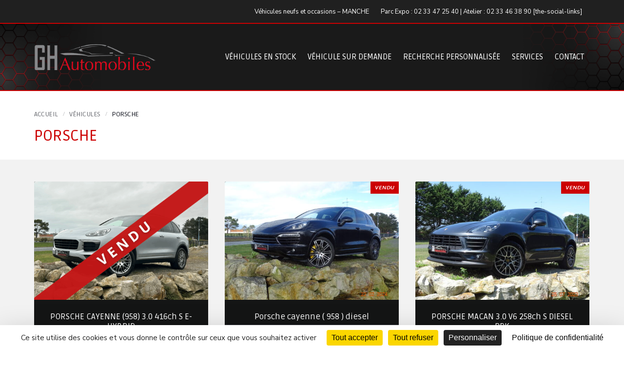

--- FILE ---
content_type: text/html; charset=UTF-8
request_url: https://www.gh-automobiles.com/make/porsche/
body_size: 13754
content:
<!doctype html>
<html lang="fr-FR">
<head>
	<meta charset="UTF-8">
	<meta name="viewport" content="width=device-width, initial-scale=1">
	<link rel="profile" href="https://gmpg.org/xfn/11">
	<link rel="pingback" href="https://www.gh-automobiles.com/xmlrpc.php" />
	<meta name='robots' content='index, follow, max-image-preview:large, max-snippet:-1, max-video-preview:-1' />
	<style>img:is([sizes="auto" i], [sizes^="auto," i]) { contain-intrinsic-size: 3000px 1500px }</style>
	<!--cloudflare-no-transform--><script type="text/javascript" src="https://tarteaucitron.io/load.js?domain=www.gh-automobiles.com&uuid=18db3a53e6ff4325ab24a90e09625d8b04b89eb0"></script>
	<!-- This site is optimized with the Yoast SEO plugin v25.4 - https://yoast.com/wordpress/plugins/seo/ -->
	<title>Archives des Porsche - GH Automobiles</title>
	<link rel="canonical" href="https://www.gh-automobiles.com/make/porsche/" />
	<meta property="og:locale" content="fr_FR" />
	<meta property="og:type" content="article" />
	<meta property="og:title" content="Archives des Porsche - GH Automobiles" />
	<meta property="og:url" content="https://www.gh-automobiles.com/make/porsche/" />
	<meta property="og:site_name" content="GH Automobiles" />
	<meta name="twitter:card" content="summary_large_image" />
	<script type="application/ld+json" class="yoast-schema-graph">{"@context":"https://schema.org","@graph":[{"@type":"CollectionPage","@id":"https://www.gh-automobiles.com/make/porsche/","url":"https://www.gh-automobiles.com/make/porsche/","name":"Archives des Porsche - GH Automobiles","isPartOf":{"@id":"https://www.gh-automobiles.com/#website"},"primaryImageOfPage":{"@id":"https://www.gh-automobiles.com/make/porsche/#primaryimage"},"image":{"@id":"https://www.gh-automobiles.com/make/porsche/#primaryimage"},"thumbnailUrl":"https://www.gh-automobiles.com/wp-content/uploads/2025/12/VENDU-8.png","breadcrumb":{"@id":"https://www.gh-automobiles.com/make/porsche/#breadcrumb"},"inLanguage":"fr-FR"},{"@type":"ImageObject","inLanguage":"fr-FR","@id":"https://www.gh-automobiles.com/make/porsche/#primaryimage","url":"https://www.gh-automobiles.com/wp-content/uploads/2025/12/VENDU-8.png","contentUrl":"https://www.gh-automobiles.com/wp-content/uploads/2025/12/VENDU-8.png","width":640,"height":480},{"@type":"BreadcrumbList","@id":"https://www.gh-automobiles.com/make/porsche/#breadcrumb","itemListElement":[{"@type":"ListItem","position":1,"name":"Accueil","item":"https://www.gh-automobiles.com/"},{"@type":"ListItem","position":2,"name":"Porsche"}]},{"@type":"WebSite","@id":"https://www.gh-automobiles.com/#website","url":"https://www.gh-automobiles.com/","name":"GH Automobiles","description":"Véhicules neufs et occasions","potentialAction":[{"@type":"SearchAction","target":{"@type":"EntryPoint","urlTemplate":"https://www.gh-automobiles.com/?s={search_term_string}"},"query-input":{"@type":"PropertyValueSpecification","valueRequired":true,"valueName":"search_term_string"}}],"inLanguage":"fr-FR"}]}</script>
	<!-- / Yoast SEO plugin. -->


<link rel='dns-prefetch' href='//www.googletagmanager.com' />
<link rel='dns-prefetch' href='//maxcdn.bootstrapcdn.com' />
<link rel='dns-prefetch' href='//fonts.googleapis.com' />
<link rel="alternate" type="application/rss+xml" title="GH Automobiles &raquo; Flux" href="https://www.gh-automobiles.com/feed/" />
<link rel="alternate" type="application/rss+xml" title="GH Automobiles &raquo; Flux des commentaires" href="https://www.gh-automobiles.com/comments/feed/" />
<link rel="alternate" type="application/rss+xml" title="Flux pour GH Automobiles &raquo; Porsche Marque" href="https://www.gh-automobiles.com/make/porsche/feed/" />
<script type="text/javascript">
/* <![CDATA[ */
window._wpemojiSettings = {"baseUrl":"https:\/\/s.w.org\/images\/core\/emoji\/16.0.1\/72x72\/","ext":".png","svgUrl":"https:\/\/s.w.org\/images\/core\/emoji\/16.0.1\/svg\/","svgExt":".svg","source":{"concatemoji":"https:\/\/www.gh-automobiles.com\/wp-includes\/js\/wp-emoji-release.min.js?ver=3f2f3cf0184b9a2d75966a5a779262c6"}};
/*! This file is auto-generated */
!function(s,n){var o,i,e;function c(e){try{var t={supportTests:e,timestamp:(new Date).valueOf()};sessionStorage.setItem(o,JSON.stringify(t))}catch(e){}}function p(e,t,n){e.clearRect(0,0,e.canvas.width,e.canvas.height),e.fillText(t,0,0);var t=new Uint32Array(e.getImageData(0,0,e.canvas.width,e.canvas.height).data),a=(e.clearRect(0,0,e.canvas.width,e.canvas.height),e.fillText(n,0,0),new Uint32Array(e.getImageData(0,0,e.canvas.width,e.canvas.height).data));return t.every(function(e,t){return e===a[t]})}function u(e,t){e.clearRect(0,0,e.canvas.width,e.canvas.height),e.fillText(t,0,0);for(var n=e.getImageData(16,16,1,1),a=0;a<n.data.length;a++)if(0!==n.data[a])return!1;return!0}function f(e,t,n,a){switch(t){case"flag":return n(e,"\ud83c\udff3\ufe0f\u200d\u26a7\ufe0f","\ud83c\udff3\ufe0f\u200b\u26a7\ufe0f")?!1:!n(e,"\ud83c\udde8\ud83c\uddf6","\ud83c\udde8\u200b\ud83c\uddf6")&&!n(e,"\ud83c\udff4\udb40\udc67\udb40\udc62\udb40\udc65\udb40\udc6e\udb40\udc67\udb40\udc7f","\ud83c\udff4\u200b\udb40\udc67\u200b\udb40\udc62\u200b\udb40\udc65\u200b\udb40\udc6e\u200b\udb40\udc67\u200b\udb40\udc7f");case"emoji":return!a(e,"\ud83e\udedf")}return!1}function g(e,t,n,a){var r="undefined"!=typeof WorkerGlobalScope&&self instanceof WorkerGlobalScope?new OffscreenCanvas(300,150):s.createElement("canvas"),o=r.getContext("2d",{willReadFrequently:!0}),i=(o.textBaseline="top",o.font="600 32px Arial",{});return e.forEach(function(e){i[e]=t(o,e,n,a)}),i}function t(e){var t=s.createElement("script");t.src=e,t.defer=!0,s.head.appendChild(t)}"undefined"!=typeof Promise&&(o="wpEmojiSettingsSupports",i=["flag","emoji"],n.supports={everything:!0,everythingExceptFlag:!0},e=new Promise(function(e){s.addEventListener("DOMContentLoaded",e,{once:!0})}),new Promise(function(t){var n=function(){try{var e=JSON.parse(sessionStorage.getItem(o));if("object"==typeof e&&"number"==typeof e.timestamp&&(new Date).valueOf()<e.timestamp+604800&&"object"==typeof e.supportTests)return e.supportTests}catch(e){}return null}();if(!n){if("undefined"!=typeof Worker&&"undefined"!=typeof OffscreenCanvas&&"undefined"!=typeof URL&&URL.createObjectURL&&"undefined"!=typeof Blob)try{var e="postMessage("+g.toString()+"("+[JSON.stringify(i),f.toString(),p.toString(),u.toString()].join(",")+"));",a=new Blob([e],{type:"text/javascript"}),r=new Worker(URL.createObjectURL(a),{name:"wpTestEmojiSupports"});return void(r.onmessage=function(e){c(n=e.data),r.terminate(),t(n)})}catch(e){}c(n=g(i,f,p,u))}t(n)}).then(function(e){for(var t in e)n.supports[t]=e[t],n.supports.everything=n.supports.everything&&n.supports[t],"flag"!==t&&(n.supports.everythingExceptFlag=n.supports.everythingExceptFlag&&n.supports[t]);n.supports.everythingExceptFlag=n.supports.everythingExceptFlag&&!n.supports.flag,n.DOMReady=!1,n.readyCallback=function(){n.DOMReady=!0}}).then(function(){return e}).then(function(){var e;n.supports.everything||(n.readyCallback(),(e=n.source||{}).concatemoji?t(e.concatemoji):e.wpemoji&&e.twemoji&&(t(e.twemoji),t(e.wpemoji)))}))}((window,document),window._wpemojiSettings);
/* ]]> */
</script>
<style id='wp-emoji-styles-inline-css' type='text/css'>

	img.wp-smiley, img.emoji {
		display: inline !important;
		border: none !important;
		box-shadow: none !important;
		height: 1em !important;
		width: 1em !important;
		margin: 0 0.07em !important;
		vertical-align: -0.1em !important;
		background: none !important;
		padding: 0 !important;
	}
</style>
<link rel='stylesheet' id='wp-block-library-css' href='https://www.gh-automobiles.com/wp-includes/css/dist/block-library/style.min.css?ver=3f2f3cf0184b9a2d75966a5a779262c6' type='text/css' media='all' />
<style id='classic-theme-styles-inline-css' type='text/css'>
/*! This file is auto-generated */
.wp-block-button__link{color:#fff;background-color:#32373c;border-radius:9999px;box-shadow:none;text-decoration:none;padding:calc(.667em + 2px) calc(1.333em + 2px);font-size:1.125em}.wp-block-file__button{background:#32373c;color:#fff;text-decoration:none}
</style>
<style id='global-styles-inline-css' type='text/css'>
:root{--wp--preset--aspect-ratio--square: 1;--wp--preset--aspect-ratio--4-3: 4/3;--wp--preset--aspect-ratio--3-4: 3/4;--wp--preset--aspect-ratio--3-2: 3/2;--wp--preset--aspect-ratio--2-3: 2/3;--wp--preset--aspect-ratio--16-9: 16/9;--wp--preset--aspect-ratio--9-16: 9/16;--wp--preset--color--black: #000000;--wp--preset--color--cyan-bluish-gray: #abb8c3;--wp--preset--color--white: #ffffff;--wp--preset--color--pale-pink: #f78da7;--wp--preset--color--vivid-red: #cf2e2e;--wp--preset--color--luminous-vivid-orange: #ff6900;--wp--preset--color--luminous-vivid-amber: #fcb900;--wp--preset--color--light-green-cyan: #7bdcb5;--wp--preset--color--vivid-green-cyan: #00d084;--wp--preset--color--pale-cyan-blue: #8ed1fc;--wp--preset--color--vivid-cyan-blue: #0693e3;--wp--preset--color--vivid-purple: #9b51e0;--wp--preset--gradient--vivid-cyan-blue-to-vivid-purple: linear-gradient(135deg,rgba(6,147,227,1) 0%,rgb(155,81,224) 100%);--wp--preset--gradient--light-green-cyan-to-vivid-green-cyan: linear-gradient(135deg,rgb(122,220,180) 0%,rgb(0,208,130) 100%);--wp--preset--gradient--luminous-vivid-amber-to-luminous-vivid-orange: linear-gradient(135deg,rgba(252,185,0,1) 0%,rgba(255,105,0,1) 100%);--wp--preset--gradient--luminous-vivid-orange-to-vivid-red: linear-gradient(135deg,rgba(255,105,0,1) 0%,rgb(207,46,46) 100%);--wp--preset--gradient--very-light-gray-to-cyan-bluish-gray: linear-gradient(135deg,rgb(238,238,238) 0%,rgb(169,184,195) 100%);--wp--preset--gradient--cool-to-warm-spectrum: linear-gradient(135deg,rgb(74,234,220) 0%,rgb(151,120,209) 20%,rgb(207,42,186) 40%,rgb(238,44,130) 60%,rgb(251,105,98) 80%,rgb(254,248,76) 100%);--wp--preset--gradient--blush-light-purple: linear-gradient(135deg,rgb(255,206,236) 0%,rgb(152,150,240) 100%);--wp--preset--gradient--blush-bordeaux: linear-gradient(135deg,rgb(254,205,165) 0%,rgb(254,45,45) 50%,rgb(107,0,62) 100%);--wp--preset--gradient--luminous-dusk: linear-gradient(135deg,rgb(255,203,112) 0%,rgb(199,81,192) 50%,rgb(65,88,208) 100%);--wp--preset--gradient--pale-ocean: linear-gradient(135deg,rgb(255,245,203) 0%,rgb(182,227,212) 50%,rgb(51,167,181) 100%);--wp--preset--gradient--electric-grass: linear-gradient(135deg,rgb(202,248,128) 0%,rgb(113,206,126) 100%);--wp--preset--gradient--midnight: linear-gradient(135deg,rgb(2,3,129) 0%,rgb(40,116,252) 100%);--wp--preset--font-size--small: 13px;--wp--preset--font-size--medium: 20px;--wp--preset--font-size--large: 36px;--wp--preset--font-size--x-large: 42px;--wp--preset--spacing--20: 0.44rem;--wp--preset--spacing--30: 0.67rem;--wp--preset--spacing--40: 1rem;--wp--preset--spacing--50: 1.5rem;--wp--preset--spacing--60: 2.25rem;--wp--preset--spacing--70: 3.38rem;--wp--preset--spacing--80: 5.06rem;--wp--preset--shadow--natural: 6px 6px 9px rgba(0, 0, 0, 0.2);--wp--preset--shadow--deep: 12px 12px 50px rgba(0, 0, 0, 0.4);--wp--preset--shadow--sharp: 6px 6px 0px rgba(0, 0, 0, 0.2);--wp--preset--shadow--outlined: 6px 6px 0px -3px rgba(255, 255, 255, 1), 6px 6px rgba(0, 0, 0, 1);--wp--preset--shadow--crisp: 6px 6px 0px rgba(0, 0, 0, 1);}:where(.is-layout-flex){gap: 0.5em;}:where(.is-layout-grid){gap: 0.5em;}body .is-layout-flex{display: flex;}.is-layout-flex{flex-wrap: wrap;align-items: center;}.is-layout-flex > :is(*, div){margin: 0;}body .is-layout-grid{display: grid;}.is-layout-grid > :is(*, div){margin: 0;}:where(.wp-block-columns.is-layout-flex){gap: 2em;}:where(.wp-block-columns.is-layout-grid){gap: 2em;}:where(.wp-block-post-template.is-layout-flex){gap: 1.25em;}:where(.wp-block-post-template.is-layout-grid){gap: 1.25em;}.has-black-color{color: var(--wp--preset--color--black) !important;}.has-cyan-bluish-gray-color{color: var(--wp--preset--color--cyan-bluish-gray) !important;}.has-white-color{color: var(--wp--preset--color--white) !important;}.has-pale-pink-color{color: var(--wp--preset--color--pale-pink) !important;}.has-vivid-red-color{color: var(--wp--preset--color--vivid-red) !important;}.has-luminous-vivid-orange-color{color: var(--wp--preset--color--luminous-vivid-orange) !important;}.has-luminous-vivid-amber-color{color: var(--wp--preset--color--luminous-vivid-amber) !important;}.has-light-green-cyan-color{color: var(--wp--preset--color--light-green-cyan) !important;}.has-vivid-green-cyan-color{color: var(--wp--preset--color--vivid-green-cyan) !important;}.has-pale-cyan-blue-color{color: var(--wp--preset--color--pale-cyan-blue) !important;}.has-vivid-cyan-blue-color{color: var(--wp--preset--color--vivid-cyan-blue) !important;}.has-vivid-purple-color{color: var(--wp--preset--color--vivid-purple) !important;}.has-black-background-color{background-color: var(--wp--preset--color--black) !important;}.has-cyan-bluish-gray-background-color{background-color: var(--wp--preset--color--cyan-bluish-gray) !important;}.has-white-background-color{background-color: var(--wp--preset--color--white) !important;}.has-pale-pink-background-color{background-color: var(--wp--preset--color--pale-pink) !important;}.has-vivid-red-background-color{background-color: var(--wp--preset--color--vivid-red) !important;}.has-luminous-vivid-orange-background-color{background-color: var(--wp--preset--color--luminous-vivid-orange) !important;}.has-luminous-vivid-amber-background-color{background-color: var(--wp--preset--color--luminous-vivid-amber) !important;}.has-light-green-cyan-background-color{background-color: var(--wp--preset--color--light-green-cyan) !important;}.has-vivid-green-cyan-background-color{background-color: var(--wp--preset--color--vivid-green-cyan) !important;}.has-pale-cyan-blue-background-color{background-color: var(--wp--preset--color--pale-cyan-blue) !important;}.has-vivid-cyan-blue-background-color{background-color: var(--wp--preset--color--vivid-cyan-blue) !important;}.has-vivid-purple-background-color{background-color: var(--wp--preset--color--vivid-purple) !important;}.has-black-border-color{border-color: var(--wp--preset--color--black) !important;}.has-cyan-bluish-gray-border-color{border-color: var(--wp--preset--color--cyan-bluish-gray) !important;}.has-white-border-color{border-color: var(--wp--preset--color--white) !important;}.has-pale-pink-border-color{border-color: var(--wp--preset--color--pale-pink) !important;}.has-vivid-red-border-color{border-color: var(--wp--preset--color--vivid-red) !important;}.has-luminous-vivid-orange-border-color{border-color: var(--wp--preset--color--luminous-vivid-orange) !important;}.has-luminous-vivid-amber-border-color{border-color: var(--wp--preset--color--luminous-vivid-amber) !important;}.has-light-green-cyan-border-color{border-color: var(--wp--preset--color--light-green-cyan) !important;}.has-vivid-green-cyan-border-color{border-color: var(--wp--preset--color--vivid-green-cyan) !important;}.has-pale-cyan-blue-border-color{border-color: var(--wp--preset--color--pale-cyan-blue) !important;}.has-vivid-cyan-blue-border-color{border-color: var(--wp--preset--color--vivid-cyan-blue) !important;}.has-vivid-purple-border-color{border-color: var(--wp--preset--color--vivid-purple) !important;}.has-vivid-cyan-blue-to-vivid-purple-gradient-background{background: var(--wp--preset--gradient--vivid-cyan-blue-to-vivid-purple) !important;}.has-light-green-cyan-to-vivid-green-cyan-gradient-background{background: var(--wp--preset--gradient--light-green-cyan-to-vivid-green-cyan) !important;}.has-luminous-vivid-amber-to-luminous-vivid-orange-gradient-background{background: var(--wp--preset--gradient--luminous-vivid-amber-to-luminous-vivid-orange) !important;}.has-luminous-vivid-orange-to-vivid-red-gradient-background{background: var(--wp--preset--gradient--luminous-vivid-orange-to-vivid-red) !important;}.has-very-light-gray-to-cyan-bluish-gray-gradient-background{background: var(--wp--preset--gradient--very-light-gray-to-cyan-bluish-gray) !important;}.has-cool-to-warm-spectrum-gradient-background{background: var(--wp--preset--gradient--cool-to-warm-spectrum) !important;}.has-blush-light-purple-gradient-background{background: var(--wp--preset--gradient--blush-light-purple) !important;}.has-blush-bordeaux-gradient-background{background: var(--wp--preset--gradient--blush-bordeaux) !important;}.has-luminous-dusk-gradient-background{background: var(--wp--preset--gradient--luminous-dusk) !important;}.has-pale-ocean-gradient-background{background: var(--wp--preset--gradient--pale-ocean) !important;}.has-electric-grass-gradient-background{background: var(--wp--preset--gradient--electric-grass) !important;}.has-midnight-gradient-background{background: var(--wp--preset--gradient--midnight) !important;}.has-small-font-size{font-size: var(--wp--preset--font-size--small) !important;}.has-medium-font-size{font-size: var(--wp--preset--font-size--medium) !important;}.has-large-font-size{font-size: var(--wp--preset--font-size--large) !important;}.has-x-large-font-size{font-size: var(--wp--preset--font-size--x-large) !important;}
:where(.wp-block-post-template.is-layout-flex){gap: 1.25em;}:where(.wp-block-post-template.is-layout-grid){gap: 1.25em;}
:where(.wp-block-columns.is-layout-flex){gap: 2em;}:where(.wp-block-columns.is-layout-grid){gap: 2em;}
:root :where(.wp-block-pullquote){font-size: 1.5em;line-height: 1.6;}
</style>
<link rel='stylesheet' id='contact-form-7-css' href='https://www.gh-automobiles.com/wp-content/plugins/contact-form-7/includes/css/styles.css?ver=6.1' type='text/css' media='all' />
<link rel='stylesheet' id='wpa-css-css' href='https://www.gh-automobiles.com/wp-content/plugins/honeypot/includes/css/wpa.css?ver=2.2.12' type='text/css' media='all' />
<link rel='stylesheet' id='car-dealer-style-css' href='https://www.gh-automobiles.com/wp-content/plugins/progression-car-dealer-master/assets/css/car-dealer.css?ver=3f2f3cf0184b9a2d75966a5a779262c6' type='text/css' media='all' />
<link rel='stylesheet' id='cff-css' href='https://www.gh-automobiles.com/wp-content/plugins/custom-facebook-feed-pro/assets/css/cff-style.css?ver=3.19.4' type='text/css' media='all' />
<link rel='stylesheet' id='sb-font-awesome-css' href='https://maxcdn.bootstrapcdn.com/font-awesome/4.7.0/css/font-awesome.min.css?ver=3f2f3cf0184b9a2d75966a5a779262c6' type='text/css' media='all' />
<link rel='stylesheet' id='pro-style-css' href='https://www.gh-automobiles.com/wp-content/themes/octane-pro/style.css?ver=3f2f3cf0184b9a2d75966a5a779262c6' type='text/css' media='all' />
<link rel='stylesheet' id='pro-google-fonts-css' href='//fonts.googleapis.com/css?family=Arimo%3A400%2C700%2C400italic%7CCambay%3A700%2C700italic%2C400italic%2C400&#038;ver=3f2f3cf0184b9a2d75966a5a779262c6' type='text/css' media='all' />
<link rel='stylesheet' id='prettyphoto-css' href='https://www.gh-automobiles.com/wp-content/plugins/js_composer/assets/lib/vendor/prettyphoto/css/prettyPhoto.min.css?ver=8.4.1' type='text/css' media='all' />
<script type="text/javascript" src="https://www.gh-automobiles.com/wp-includes/js/jquery/jquery.min.js?ver=3.7.1" id="jquery-core-js"></script>
<script type="text/javascript" src="https://www.gh-automobiles.com/wp-includes/js/jquery/jquery-migrate.min.js?ver=3.4.1" id="jquery-migrate-js"></script>

<!-- Extrait de code de la balise Google (gtag.js) ajouté par Site Kit -->

<!-- Extrait Google Analytics ajouté par Site Kit -->
<script type="text/javascript" src="https://www.googletagmanager.com/gtag/js?id=GT-PZ6FCK2V" id="google_gtagjs-js" async></script>
<script type="text/javascript" id="google_gtagjs-js-after">
/* <![CDATA[ */
window.dataLayer = window.dataLayer || [];function gtag(){dataLayer.push(arguments);}
gtag("set","linker",{"domains":["www.gh-automobiles.com"]});
gtag("js", new Date());
gtag("set", "developer_id.dZTNiMT", true);
gtag("config", "GT-PZ6FCK2V");
/* ]]> */
</script>

<!-- Extrait de code de la balise Google de fin (gtag.js) ajouté par Site Kit -->
<script></script><link rel="https://api.w.org/" href="https://www.gh-automobiles.com/wp-json/" /><link rel="EditURI" type="application/rsd+xml" title="RSD" href="https://www.gh-automobiles.com/xmlrpc.php?rsd" />
<!-- Custom Facebook Feed JS vars -->
<script type="text/javascript">
var cffsiteurl = "https://www.gh-automobiles.com/wp-content/plugins";
var cffajaxurl = "https://www.gh-automobiles.com/wp-admin/admin-ajax.php";


var cfflinkhashtags = "false";
</script>
	<link rel="preconnect" href="https://fonts.googleapis.com">
	<link rel="preconnect" href="https://fonts.gstatic.com">
	<link href='https://fonts.googleapis.com/css2?display=swap&family=Nunito+Sans&family=Ruda&family=Montserrat&family=Roboto' rel='stylesheet'><meta name="generator" content="Site Kit by Google 1.156.0" />        <link rel="icon"  href="https://www.gh-automobiles.com/wp-content/uploads/2021/10/i_vehicules_fournisseur.jpg"><style type="text/css">
		body #logo-pro, body #logo-pro img {max-width:250px;}
	header#masthead-pro h1#logo-pro a { padding-top:35px; padding-bottom:10px; }
	footer#site-footer a { color:#ffffff; }
	footer#site-footer a:hover { color:#abcf39; }
	#footer-middle-pro, #copyright-pro .width-container-pro, #footer-middle-pro .widget { border-color:rgba(255,255,255,  0.14); }
	footer#site-footer {background-color:#1e2029;
	}
	.header-top-field, .header-top-field a, .header-top-field a:hover { color:#ffffff; }
	.header-top-field { border:1px solid #202020; }
	.header-top-field h6  {background:#202020; }
	.header-top-field h6 { color:#ffffff; }
	#copyright-pro { color:#ffffff; }
	.sf-menu a  {color:#ffffff; font-size:16px;  padding-top:60px; padding-bottom:60px;  }
	.sf-menu li.current-menu-item a, .sf-menu a:hover, .sf-menu li.sfHover a, .menu-show-hide-pro { color:#abcf39; }
	.sf-menu ul { background:#202020; }
	.sf-menu li li a { font-size:13px; padding-top:15px; padding-bottom:15px; }
	.sf-menu li li a, .sf-mega li.sf-mega-section .deep-level li a, .sf-mega li.sf-mega-section .deep-level li:last-child a, .sf-menu li.sfHover li.sfHover li a, .sf-menu li.sfHover li.sfHover li.sfHover li a, .sf-menu li.sfHover li.sfHover li.sfHover li.sfHover li a, .sf-menu li.sfHover li.sfHover li.sfHover li.sfHover li.sfHover li a { border-bottom:1px solid rgba(255,255,255,  0.06); }
	.sf-mega ul { border-right:1px solid  rgba(255,255,255,  0.06); }
	.sf-mega h2.mega-menu-heading { border-right:1px solid rgba(255,255,255,  0.06); border-bottom:1px solid rgba(255,255,255,  0.06); }
	.sf-menu li.sfHover li a, .sf-menu li.sfHover li.sfHover li a, .sf-menu li.sfHover li.sfHover li.sfHover li a, .sf-menu li.sfHover li.sfHover li.sfHover li.sfHover li a, .sf-menu li.sfHover li.sfHover li.sfHover li.sfHover li.sfHover li a { color:#a8a8a8; }
	.sf-menu li.sfHover li a:hover, .sf-menu li.sfHover li.sfHover a, .sf-menu li.sfHover li li a:hover, .sf-menu li.sfHover li.sfHover li.sfHover a, .sf-menu li.sfHover li li li a:hover, .sf-menu li.sfHover li.sfHover li.sfHover a:hover, .sf-menu li.sfHover li.sfHover li.sfHover li.sfHover a, .sf-menu li.sfHover li li li li a:hover, .sf-menu li.sfHover li.sfHover li.sfHover li.sfHover a:hover, .sf-menu li.sfHover li.sfHover li.sfHover li.sfHover li.sfHover a, .sf-menu li.sfHover li li li li li a:hover, .sf-menu li.sfHover li.sfHover li.sfHover li.sfHover li.sfHover a:hover, .sf-menu li.sfHover li.sfHover li.sfHover li.sfHover li.sfHover li.sfHover a { color:#ffffff; }
	
	body #sticky-header-pro.menu-resized-pro #logo-pro, body #sticky-header-pro.menu-resized-pro #logo-pro img {max-width:180px;}
	header#masthead-pro #sticky-header-pro.menu-resized-pro h1#logo-pro a { padding-top:18px; padding-bottom:18px; }
	.menu-resized-pro .sf-menu a { padding-top:35px; padding-bottom:35px; }
	body #sidebar a.progression-button, button.car-search-submit, a.progression-button, .wpcf7 input.wpcf7-submit, a.more-link, #commentform input.submit, .cat-meta-pro a, .tags-pro a { font-size:14px; }
	body #sidebar a.progression-button, button.car-search-submit, a.progression-button, .wpcf7 input.wpcf7-submit, a.more-link, #commentform input.submit { color:#ffffff; background:#abcf39; }
	body #sidebar a.progression-button:hover, button.car-search-submit:hover, a.progression-button:hover, .wpcf7 input.wpcf7-submit:hover, a.more-link:hover, #commentform input.submit:hover { color:#ffffff; background:#99c412; }

	.flex-control-paging li a.flex-active {border-color: #abcf39;  }
	.caption-pro-background { background:rgba(0,0,0,  0.8); }
	ul.page-numbers li .current, ul.page-numbers li a:hover { color:#ffffff; background:#abcf39; border-color:#abcf39; }
	
	.pro-btn-container  a.progression-button.secondary-style-pro, .vehicle-container-pro.default-layout-pro a.progression-button:hover, .cat-meta-pro a, .tags-pro a { color:#ffffff; background:#abcf39; }
	.cat-meta-pro a:hover, .tags-pro a:hover {color:#ffffff; 
	background:#99c412;}
	h1.blog-title-pro a {color:#1b1d27;}
	h1.blog-title-pro a:hover {color:#abcf39;}
	a { color:#abcf39; }
	a:hover, .post-meta-pro a:hover { color:#1b1d27; }
	#sidebar a:hover {color:#abcf39;}
	#sidebar .widget { border-color:#e7e7e7;  }
	#sidebar {  background:#ffffff; }
	.sk-circle .sk-child:before, .sk-rotating-plane, .sk-double-bounce .sk-child, .sk-wave .sk-rect, .sk-wandering-cubes .sk-cube, .sk-spinner-pulse, .sk-chasing-dots .sk-child, .sk-three-bounce .sk-child, .sk-fading-circle .sk-circle:before, .sk-cube-grid .sk-cube{background-color:#cc0001;}
	#page-loader-pro { background:#222222; color:#cc0001; }
	body {background-color:#ffffff; 
	}
	#header-top-pro {
		background:#202020;		border-color: #202020; }
	#sticky-header-pro, header#masthead-pro { background-color:#202020;  background-image:url("https://www.gh-automobiles.com/wp-content/uploads/2021/10/fond-top-7.png"); background-position: center center;-webkit-background-size: cover; -moz-background-size: cover; -o-background-size: cover; background-size: cover;}	
	#sticky-header-pro.scroll-to-fixed-fixed{background:#141515; background-image:url("https://www.gh-automobiles.com/wp-content/uploads/2021/10/fond-top-7.png"); background-position: center center;-webkit-background-size: cover; -moz-background-size: cover; -o-background-size: cover; background-size: cover;}
	#pro-scroll-top { color:#ffffff; background: rgba(0,0,0,  0.3); border-top:1px solid rgba(255,255,255,  0.2); border-left:1px solid rgba(255,255,255,  0.2); border-right:1px solid rgba(255,255,255,  0.2); }
	#pro-scroll-top:hover {  background: #cc0001; border-color:#cc0001; }
		#page-title-pro ul#breadcrumbs-pro a { color: #6d6f75; }
	#page-title-pro ul#breadcrumbs-pro a:hover { color: #1b1d27; }
			body.tax-vehicle_type #sidebar, body.tax-model #sidebar, body.tax-make #sidebar, body.post-type-archive-vehicle #sidebar {display:none;}
	body.tax-vehicle_type #main-container-pro, body.tax-make #main-container-pro, body.tax-model #main-container-pro, body.post-type-archive-vehicle #main-container-pro {width:100%;}
		#similar-vehicles-pro {display:none;}	
	h1.vehicle-title-pro a:hover { color:#0775ba; }
	body .vehicle-container-pro.default-layout-pro h1.vehicle-title-pro a, body .vehicle-container-pro.default-layout-pro h1.vehicle-title-pro a:hover { color:#ffffff; }
	p.pcd-pricing .pcd-price {color:#24cdc1; }	
	.progression-tab a.active, .progression-tab a:hover {  background:#24cdc1; border-color:#24cdc1;}
	.vehicle-container-pro.default-layout-pro {	background:#1b1d27;}
	.vehicle-container-pro.default-layout-pro h1.vehicle-title-pro a { border-bottom:1px solid #3d3f47;}
	.notification-pro { background:#24cdc1;}
	.notification-pro.Reduced, .notification-pro.reduced { background:#0f5999; }
	.notification-pro.Sold, .notification-pro.sold { background:#cd2424; }

	
</style>
    
<!-- Balises Meta Google AdSense ajoutées par Site Kit -->
<meta name="google-adsense-platform-account" content="ca-host-pub-2644536267352236">
<meta name="google-adsense-platform-domain" content="sitekit.withgoogle.com">
<!-- Fin des balises Meta End Google AdSense ajoutées par Site Kit -->
<meta name="generator" content="Powered by WPBakery Page Builder - drag and drop page builder for WordPress."/>
		<style type="text/css" id="wp-custom-css">
			body {
    color: #141515!important;
}
h1, h2, h3, h4, h5, h6, h2.mega-menu-heading a {
    font-family: 'Ruda', sans-serif !important;
    font-weight: normal;
}
dir.auto{
   padding:0px 10px;
}
#main-container-pro {
    float: left;
    width: 100%;
    margin-bottom: 35px;
}
.a.progression-button{
   margin: 0 0px 0px 0;
}
#progression-description ul {
  list-style: none;
  padding: 0;
	margin:0px;
}
#progression-description ul li{

  margin-bottom: 10px;
}
#progression-description ul li:before {
    content: "\f105";
    font-family: FontAwesome;
    color: red; /* or whatever color you prefer */
    margin-right: 4px;

}

.single-vehicle #price-sidebar .pcd-price {
    color: #fff !important;
    background-color: #cc0001 !important;
    padding: 10px 10px;
    border-radius: 10px 10px 0 0;
	margin-right:0px;
}
.home #content-pro {
    padding: 0px 0px 0px 0px !important;
}
.progression-tab a {
    font-family: 'Ruda';
    font-size: 16px;
    padding: 16px 0px 16px 0px;
    font-style: normal;
    font-weight: normal;
}
a.progression-button, body #sidebar a.progression-button {
    font-family: 'Ruda';
    text-transform: uppercase;
    font-style: normal;
	padding: 17px;
		margin-right:0px;
}
footer#site-footer a:hover {
    color: #cc0001;
}
.sf-menu li.current-menu-item a, .sf-menu a:hover, .sf-menu li.sfHover a, .menu-show-hide-pro {
    color: #cc0001;
background: rgb(0,0,0);
background: linear-gradient(0deg, rgba(0,0,0,1) 0%, rgba(34,34,34,1) 100%);
}
#logo-nav-pro{
    border-bottom:2px solid #cc0001;
	  border-top:2px solid #cc0001;
}

#content-pro {
    padding: 45px 0px 0px 0px!important;
	background-color: #f2f2f2;
}
.progression-tab a {
    font-family: 'Ruda';
    font-size: 16px;
    padding: 16px 0px 16px 0px;
}
#header-top-pro {
    text-align: right;
}
.header-top-field h6 {
    color: #ffffff;
    display: none;
}
.flex-control-paging{
    display: none;
}
body.single-vehicle ul.pro-vehicle-specifications .spec-label {
    font-weight: normal;
}

h1.vehicle-title-pro a, .vehicle-container-pro.default-layout-pro h1.vehicle-title-pro a {
    font-size: 17px!important;
}
.vehicle-container-pro.default-layout-pro {
    background: #141515 !important;
    text-align: center;
}
.vehicle-container-pro.default-layout-pro .pcd-pricing .pcd-price {
    margin-bottom: 20px;
    width: 100%!important;
    text-align: center!important;
}
#sidebar h6.widget-title {
    text-transform: uppercase;
    text-align: center !important;
}
body #sidebar a.progression-button, button.car-search-submit, a.progression-button, .wpcf7 input.wpcf7-submit, a.more-link, #commentform input.submit {
    color: #ffffff;
    background: #696969;
    font-weight: normal;
}
body #sidebar a#button-select-progression {
    margin: 15px 25px;
    float: right;
    text-align: center !important;
}
#sidebar-price p.pcd-pricing .pcd-price {
    text-align: center !important;
	width: 100%;
		color:#cc0001 !important;
}
#sidebar .widget {
    padding: 30px 28px;
    border-bottom: 1px solid #fff!important;
    background-color: #fff!important;
}
#sidebar-price {
    margin-right: -28px;
    margin-left: -28px;
    padding: 20px 28px 0px 28px;
    border-top: 1px solid #fff!important;

}
header#masthead-pro {
    padding-top: 0px!important;
}
#widget-area-qube .widget {

    margin-bottom: 20px!important;

}
body #sidebar a.progression-button, button.car-search-submit, a.progression-button, .wpcf7 input.wpcf7-submit, a.more-link, #commentform input.submit {
    color: #ffffff;
    background: #696969;
}
body #sidebar a.progression-button:hover, button.car-search-submit:hover, a.progression-button:hover, .wpcf7 input.wpcf7-submit:hover, a.more-link:hover, #commentform input.submit:hover {
    color: #ffffff;
    background: #cc0001;
}
#footer-middle-pro{
display:none;
}
#widget-area-qube h4.widget-title {
    color: #cc0001 !important;
    border-top: 1px solid #7d0000;

    padding: 10px 50px;
    margin: 0 6%;
        margin-bottom: 0px;
}
footer#site-footer {
    text-align: center;
}
#footer-middle-pro, #copyright-pro .width-container-pro, #footer-middle-pro .widget {
    border-color: transparent;
	text-align:center;
}
#sidebar #media_image-2  {
    padding: 10px 0px 0px 0px!important;
	border-color: #fff!important;
	border-bottom: none!important;
}
.vehicle-container-pro.default-layout-pro {
    background: #141515!important;
}
footer#site-footer {background: url("https://www.gh-automobiles.com/wp-content/uploads/2021/10/fond-bas-2.png") center center no-repeat
#141515;
}
footer#site-footer {
    color: #fff!important;
    font-size: 14px!important;
}
.pcd-price-msrp{
display:none!important;
}
a {
    color: #cc0001;
}
.page-id-729 #content-pro {
    padding: 0px 0px 0px 0px!important;
}
h1, h2, h3, h4, h5, h6, h2.mega-menu-heading a {
    font-family: 'Ruda', sans-serif!important;

}
#widget-area-qube h4.widget-title {

    font-size: 22px!important;}
.caption-pro p.pcd-pricing .pcd-price {
    color: #cc0001!important;
}
p.pcd-pricing .pcd-price {
    color: #fff!important;
}
#widget-area-qube h4.widget-title {
    color: #cc0001 !important;
}
#footer-middle-pro h5.widget-title {
    color: #cc0001!important;
}
ul.page-numbers li .current, ul.page-numbers li a:hover {
    color: #ffffff;
    background: #cc0001;
    border-color: #cc0001;
}
.notification-pro {
    background: #cc0001;
}
.notification-pro.Reduced, .notification-pro.reduced {
    background: #fbac2f;
}.pro-btn-container a.progression-button.secondary-style-pro, .vehicle-container-pro.default-layout-pro a.progression-button:hover, .cat-meta-pro a, .tags-pro a {
    color: #ffffff;
    background: #cc0001;
}
#page-title-pro h1.entry-title-pro {
    color: #cc0001 !important;
}
#sidebar h6.widget-title {
    color: #cc0001 !important;
	
}
.progression-tab a.active, .progression-tab a:hover {
    background: #cc0001;
    border-color: #cc0001;
}
.wpcf7 input, .wpcf7 textarea, #commentform input, #commentform textarea {

    width: 95%!important;

}
	.wpcf7 textarea, #commentform textarea {
    width: 95%!important;
}
	input[type="checkbox"], input[type="radio"] {

		 width: 15px!important;
}
.wpcf7 input.wpcf7-submit {
    color: #ffffff;
    background: #cc0001;
    width: 100% !important;
}
.sf-menu a {
padding-right:16px !important;
padding-left:16px !important;
	}
	input, textarea, select {
    font-family: 'Nunito Sans', sans-serif;
}
.sf-menu a {
  padding-right: 12px !important;
  padding-left: 12px !important;
}		</style>
			<style id="egf-frontend-styles" type="text/css">
		body {color: #7f8186;font-family: 'Nunito Sans', sans-serif;font-size: 16px;font-style: normal;font-weight: 400;line-height: 1.65;} #page-title-pro h1.entry-title-pro {color: #24cdc1;font-family: 'Ruda', sans-serif;font-size: 32px;font-style: normal;font-weight: 400;line-height: 1.1;text-decoration: none;text-transform: uppercase;} #page-title-pro ul#breadcrumbs-pro {color: #1b1d27;font-family: 'Ruda', sans-serif;font-size: 14px;font-style: normal;font-weight: 400;text-decoration: none;text-transform: uppercase;} h1 {color: #1b1d27;font-family: 'Ruda', sans-serif;font-size: 28px;font-style: normal;font-weight: 400;line-height: 1.2;margin-bottom: 15px;text-decoration: none;text-transform: none;} h2 {color: #cc0001;font-family: 'Ruda', sans-serif;font-size: 23px;font-style: normal;font-weight: 400;line-height: 1.4;margin-bottom: 15px;text-decoration: none;text-transform: none;} h3 {color: #1b1d27;font-family: 'Ruda', sans-serif;font-size: 22px;font-style: normal;font-weight: 400;line-height: 1.4;margin-bottom: 15px;text-decoration: none;text-transform: none;} h4, h3#reply-title {color: #cc0001;font-size: 20px;line-height: 1.4;margin-bottom: 15px;text-decoration: none;text-transform: none;} h5 {color: #1b1d27;font-size: 18px;line-height: 1.4;margin-bottom: 15px;text-decoration: none;text-transform: none;} h6 {color: #1b1d27;font-size: 15px;line-height: 1.4;margin-bottom: 15px;text-decoration: none;text-transform: none;} nav#site-navigation {color: #f44336;font-family: 'Ruda', sans-serif;font-style: normal;font-weight: 400;} .sf-menu li li a {font-family: 'Ruda', sans-serif;font-style: normal;font-weight: 400;} #sidebar h6.widget-title {color: #24cdc1;font-family: 'Montserrat', sans-serif;font-size: 18px;font-style: normal;font-weight: 400;margin-bottom: 10px;text-decoration: none;text-transform: uppercase;} #sidebar a {color: #64666c;text-decoration: none;} a.more-link, #commentform input.submit, .cat-meta-pro a, .tags-pro a {font-family: 'Ruda', sans-serif;font-style: normal;font-weight: 400;} h1.blog-title-pro {color: #1b1d27;font-size: 25px;margin-bottom: 5px;text-decoration: none;text-transform: normal;} .post-meta-pro {color: #9fa0a5;font-size: 14px;margin-bottom: 15px;text-decoration: none;text-transform: normal;} #widget-area-qube h4.widget-title {color: #abcf39;font-family: 'Ruda', sans-serif;font-size: 18px;font-style: normal;font-weight: 400;letter-spacing: 1px;margin-bottom: 15px;text-transform: uppercase;} #footer-middle-pro h5.widget-title {color: #24cdc1;font-size: 15px;letter-spacing: 1px;text-transform: uppercase;} footer#site-footer {color: #9c9da1;font-size: 13px;} h1.vehicle-title-pro a, .vehicle-container-pro.default-layout-pro h1.vehicle-title-pro a {color: #1b1d27;font-family: 'Ruda', sans-serif;font-size: 25px;font-style: normal;font-weight: 400;} .caption-pro h1.caption-title a {color: #ffffff;font-family: 'Ruda', sans-serif;font-size: 28px;font-style: normal;font-weight: 400;} .caption-pro p.pcd-pricing .pcd-price {color: #24cdc1;font-family: 'Roboto', sans-serif;font-size: 28px;font-style: normal;font-weight: 400;line-height: 0.9;} .caption-pro .vehicle-price-pro {color: #ffffff;font-size: 10px;} 	</style>
	<noscript><style> .wpb_animate_when_almost_visible { opacity: 1; }</style></noscript></head>
<body data-rsssl=1 class="archive tax-make term-porsche term-105 wp-theme-octane-pro wpb-js-composer js-comp-ver-8.4.1 vc_responsive">
		<div id="page-loader-pro">
		<div id="center-loader">
		
				 
		 		 
		 		 
		 
		  	
		 <div class="sk-wave">
			 <div class="sk-rect sk-rect1"></div>
			 <div class="sk-rect sk-rect2"></div>
			 <div class="sk-rect sk-rect3"></div>
			 <div class="sk-rect sk-rect4"></div>
			 <div class="sk-rect sk-rect5"></div>
		 </div>
		 		 
		 
		 		 
		
				 
		 		 

			 			 
		</div>
	</div>	<div id="boxed-layout-pro">
		<header id="masthead-pro" class="site-header-pro">
						<div id="header-top-pro">
				<div class="width-container-pro">
					<div id="text-1" class="header-top-field"><h6 class="header-top-title">Adresse</h6>			<div class="textwidget"><p>Véhicules neufs et occasions &#8211; MANCHE</p>
</div>
		</div><div id="text-2" class="header-top-field"><h6 class="header-top-title">Tél</h6>			<div class="textwidget"><p>Parc Expo : 02 33 47 25 40 | Atelier : 02 33 46 38 90  [the-social-links]</p>
</div>
		</div>										<div class="clearfix-pro"></div>
				</div>
			</div><!-- close #header-top-pro -->
						
			<div id="sticky-header-pro" class="menu-default-pro">				<div id="logo-nav-pro">
					<div class="width-container-pro">
						<h1 id="logo-pro" class="logo-inside-nav-pro"><a href="https://www.gh-automobiles.com/" title="GH Automobiles" rel="home"><img src="https://www.gh-automobiles.com/wp-content/uploads/2021/10/logo.png" alt="GH Automobiles" ></a></h1>

						<nav id="site-navigation" class="main-navigation"><div class="menu-main-navigation-container"><ul id="menu-main-navigation" class="sf-menu"><li class=" menu-item menu-item-type-custom menu-item-object-custom menu-item-31"><a    href="https://www.gh-automobiles.com/vehicules-en-stock">Véhicules en Stock</a></li>
<li class=" menu-item menu-item-type-post_type menu-item-object-page menu-item-1704"><a    href="https://www.gh-automobiles.com/sur-demande/">Véhicule sur demande</a></li>
<li class="normal-item-pro  menu-item menu-item-type-post_type menu-item-object-page menu-item-8074"><a    href="https://www.gh-automobiles.com/recherche-personnalisee/">Recherche personnalisée</a></li>
<li class="normal-item-pro  menu-item menu-item-type-post_type menu-item-object-page menu-item-8076"><a    href="https://www.gh-automobiles.com/services/">Services</a></li>
<li class="normal-item-pro  menu-item menu-item-type-post_type menu-item-object-page menu-item-29"><a    href="https://www.gh-automobiles.com/contact/">Contact</a></li>
</ul></div></nav>
						
						<div class="mobile-menu-icon-pro noselect"><i class="fa fa-bars"></i></div>
					<div class="clearfix-pro"></div>
				</div><!-- close .width-container-pro -->
			</div>
					<div id="main-nav-mobile"><div class="menu-main-navigation-container"><ul id="menu-main-navigation-1" class="mobile-menu-pro"><li class=" menu-item menu-item-type-custom menu-item-object-custom menu-item-31"><a    href="https://www.gh-automobiles.com/vehicules-en-stock">Véhicules en Stock</a></li>
<li class=" menu-item menu-item-type-post_type menu-item-object-page menu-item-1704"><a    href="https://www.gh-automobiles.com/sur-demande/">Véhicule sur demande</a></li>
<li class="normal-item-pro  menu-item menu-item-type-post_type menu-item-object-page menu-item-8074"><a    href="https://www.gh-automobiles.com/recherche-personnalisee/">Recherche personnalisée</a></li>
<li class="normal-item-pro  menu-item menu-item-type-post_type menu-item-object-page menu-item-8076"><a    href="https://www.gh-automobiles.com/services/">Services</a></li>
<li class="normal-item-pro  menu-item menu-item-type-post_type menu-item-object-page menu-item-29"><a    href="https://www.gh-automobiles.com/contact/">Contact</a></li>
</ul></div><div class="clearfix-pro"></div></div><!-- close #mobile-menu-container -->
		<div class="clearfix-pro"></div>			</div>		</header>
		
	<div id="page-title-pro" class="page-title-pro">
		<div class="width-container-pro">
			<ul id="breadcrumbs-pro"><li><a href="https://www.gh-automobiles.com/">Accueil</a></li><!-- Breadcrumb NavXT 7.4.1 -->
<li class="home"><span property="itemListElement" typeof="ListItem"><a property="item" typeof="WebPage" title="Aller à GH Automobiles." href="https://www.gh-automobiles.com" class="home" ><span property="name">GH Automobiles</span></a><meta property="position" content="1"></span></li>
<li class="archive post-vehicle-archive"><span property="itemListElement" typeof="ListItem"><a property="item" typeof="WebPage" title="Aller à Véhicules." href="https://www.gh-automobiles.com/vehicules-en-stock/" class="archive post-vehicle-archive" ><span property="name">Véhicules</span></a><meta property="position" content="2"></span></li>
<li class="archive taxonomy make current-item"><span property="itemListElement" typeof="ListItem"><span property="name" class="archive taxonomy make current-item">Porsche</span><meta property="url" content="https://www.gh-automobiles.com/make/porsche/"><meta property="position" content="3"></span></li>
</ul><div class="clearfix-pro"></div>			<h1 class="entry-title-pro">Porsche</h1>
		</div>
	</div><!-- #page-title-pro -->
	

	<div id="content-pro" class="site-content">
		<div class="width-container-pro">
			
			<div id="main-container-pro">
				
															<div class="grid3column-progression ">
							<article id="post-15609" class="post-15609 vehicle type-vehicle status-publish has-post-thumbnail hentry vehicle_type-tourisme make-porsche">
	<div class="vehicle-container-pro default-layout-pro">
		
					<div class="vehicle-featured-pro">
				<a href="https://www.gh-automobiles.com/vehicules-en-stock/porsche-cayenne-958-3-0-416ch-s-e-hybrid/"><img width="500" height="340" src="https://www.gh-automobiles.com/wp-content/uploads/2025/12/VENDU-8-500x340.png" class="attachment-progression-vehicle size-progression-vehicle wp-post-image" alt="" decoding="async" fetchpriority="high" />				</a>
			</div>
			
			
		<div class="vehicle-right-container">				
			<h1 class="vehicle-title-pro"><a href="https://www.gh-automobiles.com/vehicules-en-stock/porsche-cayenne-958-3-0-416ch-s-e-hybrid/">PORSCHE CAYENNE (958) 3.0 416ch S E-HYBRID</a></h1>
			<p class="pcd-pricing"><span class="pcd-price"><b>Notre prix:</b> 26 990&nbsp;€ </span><br></p>			<div class="clearfix-pro"></div>
			
			
	<ul class="pro-vehicle-specifications">
				<li>
			<span class="spec-label">Date de 1ère mise en circulation:</span>
			<span class="spec-value">2015</span>
		</li>
				<li>
			<span class="spec-label">Kilométrage:</span>
			<span class="spec-value">182 500<span class="unit_append"> km </span></span>
		</li>
				<li>
			<span class="spec-label">Couleur extérieure:</span>
			<span class="spec-value">Gris</span>
		</li>
				<li>
			<span class="spec-label">Couleur intérieure:</span>
			<span class="spec-value">cuir marron</span>
		</li>
				<li>
			<span class="spec-label">Transmission:</span>
			<span class="spec-value">Automatique</span>
		</li>
				<li>
			<span class="spec-label">Moteur:</span>
			<span class="spec-value">3<span class="unit_append"> L </span></span>
		</li>
				<li>
			<span class="spec-label">Puissance fiscal:</span>
			<span class="spec-value">20 cv</span>
		</li>
				<li>
			<span class="spec-label">Puissance din:</span>
			<span class="spec-value">416 ch</span>
		</li>
				<li>
			<span class="spec-label">Garantie:</span>
			<span class="spec-value">12 mois</span>
		</li>
				<li>
			<span class="spec-label">Energie:</span>
			<span class="spec-value">Hybrid</span>
		</li>
			</ul>

				
			<a href="https://www.gh-automobiles.com/vehicules-en-stock/porsche-cayenne-958-3-0-416ch-s-e-hybrid/" class="progression-button">Consultez la fiche</a>
			
		</div><!-- close .vehicle-right-container -->	
	<div class="clearfix-pro"></div>
	</div><!-- close .vehicle-container-pro -->
</article><!-- #post-## -->						</div>
																<div class="grid3column-progression ">
							<article id="post-11439" class="post-11439 vehicle type-vehicle status-publish has-post-thumbnail hentry vehicle_type-tourisme make-porsche">
	<div class="vehicle-container-pro default-layout-pro">
		
					<div class="vehicle-featured-pro">
				<a href="https://www.gh-automobiles.com/vehicules-en-stock/porsche-cayenne-958-diesel/"><img width="500" height="340" src="https://www.gh-automobiles.com/wp-content/uploads/2024/02/DSC00859-500x340.jpg" class="attachment-progression-vehicle size-progression-vehicle wp-post-image" alt="" decoding="async" />				<div class="notification-pro VENDU ">VENDU </div></a>
			</div>
			
			
		<div class="vehicle-right-container">				
			<h1 class="vehicle-title-pro"><a href="https://www.gh-automobiles.com/vehicules-en-stock/porsche-cayenne-958-diesel/">Porsche cayenne ( 958 ) diesel</a></h1>
			<p class="pcd-pricing"><span class="pcd-price"><b>Notre prix:</b> 29 990&nbsp;€ </span><br></p>			<div class="clearfix-pro"></div>
			
			
	<ul class="pro-vehicle-specifications">
				<li>
			<span class="spec-label">Date de 1ère mise en circulation:</span>
			<span class="spec-value">2012</span>
		</li>
				<li>
			<span class="spec-label">Kilométrage:</span>
			<span class="spec-value">137 540<span class="unit_append"> km </span></span>
		</li>
				<li>
			<span class="spec-label">Couleur extérieure:</span>
			<span class="spec-value">Noir</span>
		</li>
				<li>
			<span class="spec-label">Couleur intérieure:</span>
			<span class="spec-value">Gris</span>
		</li>
				<li>
			<span class="spec-label">Transmission:</span>
			<span class="spec-value">Automatique</span>
		</li>
				<li>
			<span class="spec-label">Moteur:</span>
			<span class="spec-value">3<span class="unit_append"> L </span></span>
		</li>
				<li>
			<span class="spec-label">Puissance fiscal:</span>
			<span class="spec-value">15cv</span>
		</li>
				<li>
			<span class="spec-label">Puissance din:</span>
			<span class="spec-value">245ch</span>
		</li>
				<li>
			<span class="spec-label">Garantie:</span>
			<span class="spec-value">12 mois</span>
		</li>
				<li>
			<span class="spec-label">Energie:</span>
			<span class="spec-value">Diesel </span>
		</li>
			</ul>

				
			<a href="https://www.gh-automobiles.com/vehicules-en-stock/porsche-cayenne-958-diesel/" class="progression-button">Consultez la fiche</a>
			
		</div><!-- close .vehicle-right-container -->	
	<div class="clearfix-pro"></div>
	</div><!-- close .vehicle-container-pro -->
</article><!-- #post-## -->						</div>
																<div class="grid3column-progression  lastcolumn-progression">
							<article id="post-8457" class="post-8457 vehicle type-vehicle status-publish has-post-thumbnail hentry vehicle_type-tourisme make-porsche">
	<div class="vehicle-container-pro default-layout-pro">
		
					<div class="vehicle-featured-pro">
				<a href="https://www.gh-automobiles.com/vehicules-en-stock/porsche-macan-3-0-v6-258ch-s-diesel-pdk/"><img width="500" height="340" src="https://www.gh-automobiles.com/wp-content/uploads/2023/07/DSC09170-500x340.jpg" class="attachment-progression-vehicle size-progression-vehicle wp-post-image" alt="" decoding="async" />				<div class="notification-pro VENDU">VENDU</div></a>
			</div>
			
			
		<div class="vehicle-right-container">				
			<h1 class="vehicle-title-pro"><a href="https://www.gh-automobiles.com/vehicules-en-stock/porsche-macan-3-0-v6-258ch-s-diesel-pdk/">PORSCHE MACAN 3.0 V6 258ch S DIESEL PDK</a></h1>
			<p class="pcd-pricing"><span class="pcd-price"><b>Notre prix:</b> 45 990&nbsp;€ </span><br></p>			<div class="clearfix-pro"></div>
			
			
	<ul class="pro-vehicle-specifications">
				<li>
			<span class="spec-label">Date de 1ère mise en circulation:</span>
			<span class="spec-value">2017</span>
		</li>
				<li>
			<span class="spec-label">Kilométrage:</span>
			<span class="spec-value">110 750<span class="unit_append"> km </span></span>
		</li>
				<li>
			<span class="spec-label">Couleur extérieure:</span>
			<span class="spec-value">Gris Vulcano</span>
		</li>
				<li>
			<span class="spec-label">Couleur intérieure:</span>
			<span class="spec-value">Gris</span>
		</li>
				<li>
			<span class="spec-label">Transmission:</span>
			<span class="spec-value">Automatique</span>
		</li>
				<li>
			<span class="spec-label">Moteur:</span>
			<span class="spec-value">3<span class="unit_append"> L </span></span>
		</li>
				<li>
			<span class="spec-label">Puissance fiscal:</span>
			<span class="spec-value">16 cv</span>
		</li>
				<li>
			<span class="spec-label">Puissance din:</span>
			<span class="spec-value">258 ch</span>
		</li>
				<li>
			<span class="spec-label">Garantie:</span>
			<span class="spec-value">6 mois</span>
		</li>
				<li>
			<span class="spec-label">Energie:</span>
			<span class="spec-value">Diesel </span>
		</li>
				<li>
			<span class="spec-label">Premiere main:</span>
			<span class="spec-value">Oui</span>
		</li>
			</ul>

				
			<a href="https://www.gh-automobiles.com/vehicules-en-stock/porsche-macan-3-0-v6-258ch-s-diesel-pdk/" class="progression-button">Consultez la fiche</a>
			
		</div><!-- close .vehicle-right-container -->	
	<div class="clearfix-pro"></div>
	</div><!-- close .vehicle-container-pro -->
</article><!-- #post-## -->						</div>
					<div class="clearfix-pro"></div>											<div class="grid3column-progression ">
							<article id="post-4843" class="post-4843 vehicle type-vehicle status-publish has-post-thumbnail hentry vehicle_type-tourisme make-porsche">
	<div class="vehicle-container-pro default-layout-pro">
		
					<div class="vehicle-featured-pro">
				<a href="https://www.gh-automobiles.com/vehicules-en-stock/porsche-911-coupe-997-carrera-s/"><img width="500" height="340" src="https://www.gh-automobiles.com/wp-content/uploads/2022/10/DSC06691-500x340.jpg" class="attachment-progression-vehicle size-progression-vehicle wp-post-image" alt="" decoding="async" loading="lazy" />				<div class="notification-pro VENDU">VENDU</div></a>
			</div>
			
			
		<div class="vehicle-right-container">				
			<h1 class="vehicle-title-pro"><a href="https://www.gh-automobiles.com/vehicules-en-stock/porsche-911-coupe-997-carrera-s/">Porsche 911 Coupé (997) Carrera S</a></h1>
			<p class="pcd-pricing"><span class="pcd-price"><b>Notre prix:</b> 40 990&nbsp;€ </span><br></p>			<div class="clearfix-pro"></div>
			
			
	<ul class="pro-vehicle-specifications">
				<li>
			<span class="spec-label">Date de 1ère mise en circulation:</span>
			<span class="spec-value">2008</span>
		</li>
				<li>
			<span class="spec-label">Kilométrage:</span>
			<span class="spec-value">171 460<span class="unit_append"> km </span></span>
		</li>
				<li>
			<span class="spec-label">Couleur extérieure:</span>
			<span class="spec-value">Gris métal</span>
		</li>
				<li>
			<span class="spec-label">Couleur intérieure:</span>
			<span class="spec-value">Noir</span>
		</li>
				<li>
			<span class="spec-label">Transmission:</span>
			<span class="spec-value">Manuel</span>
		</li>
				<li>
			<span class="spec-label">Moteur:</span>
			<span class="spec-value">3.6<span class="unit_append"> L </span></span>
		</li>
				<li>
			<span class="spec-label">Puissance fiscal:</span>
			<span class="spec-value">23 cv </span>
		</li>
				<li>
			<span class="spec-label">Puissance din:</span>
			<span class="spec-value">355 cv</span>
		</li>
				<li>
			<span class="spec-label">Garantie:</span>
			<span class="spec-value">6 mois</span>
		</li>
				<li>
			<span class="spec-label">Energie:</span>
			<span class="spec-value">Essence </span>
		</li>
			</ul>

				
			<a href="https://www.gh-automobiles.com/vehicules-en-stock/porsche-911-coupe-997-carrera-s/" class="progression-button">Consultez la fiche</a>
			
		</div><!-- close .vehicle-right-container -->	
	<div class="clearfix-pro"></div>
	</div><!-- close .vehicle-container-pro -->
</article><!-- #post-## -->						</div>
																<div class="grid3column-progression ">
							<article id="post-2474" class="post-2474 vehicle type-vehicle status-publish hentry vehicle_type-tourisme make-porsche">
	<div class="vehicle-container-pro default-layout-pro">
		
			
			
						
			<h1 class="vehicle-title-pro"><a href="https://www.gh-automobiles.com/vehicules-en-stock/porsche-panamera-s-v8-400cv-pdk/"><span style="color:#cc0001;">VENDU</span> PORSCHE PANAMERA S V8 400cv PDK</a></h1>
			<p class="pcd-pricing"><span class="pcd-price"><b>Notre prix:</b> 29 990&nbsp;€ </span><br></p>			<div class="clearfix-pro"></div>
			
			
	<ul class="pro-vehicle-specifications">
				<li>
			<span class="spec-label">Date de 1ère mise en circulation:</span>
			<span class="spec-value">2010</span>
		</li>
				<li>
			<span class="spec-label">Kilométrage:</span>
			<span class="spec-value">161 800<span class="unit_append"> km </span></span>
		</li>
				<li>
			<span class="spec-label">Transmission:</span>
			<span class="spec-value">Automatique</span>
		</li>
				<li>
			<span class="spec-label">Moteur:</span>
			<span class="spec-value">8<span class="unit_append"> L </span></span>
		</li>
				<li>
			<span class="spec-label">Puissance fiscal:</span>
			<span class="spec-value">30 cv</span>
		</li>
				<li>
			<span class="spec-label">Puissance din:</span>
			<span class="spec-value">400 ch</span>
		</li>
				<li>
			<span class="spec-label">Garantie:</span>
			<span class="spec-value">6 mois</span>
		</li>
				<li>
			<span class="spec-label">Couleur extérieur:</span>
			<span class="spec-value">Noir</span>
		</li>
				<li>
			<span class="spec-label">Energie:</span>
			<span class="spec-value">Essence </span>
		</li>
			</ul>

				
			<a href="https://www.gh-automobiles.com/vehicules-en-stock/porsche-panamera-s-v8-400cv-pdk/" class="progression-button">Consultez la fiche</a>
			
			
	<div class="clearfix-pro"></div>
	</div><!-- close .vehicle-container-pro -->
</article><!-- #post-## -->						</div>
															
					<div class="clearfix-pro"></div>
													
			</div><!-- close #main-container-pro --><div id="sidebar">
	<div id="text-4" class="sidebar-item widget widget_text"><h6 class="widget-title">Recherchez &#8230;</h6>			<div class="textwidget"><form role='search' method='get' action='https://www.gh-automobiles.com/vehicules-en-stock/' class='vehicle-search-form' >
				<p class="field field-keyword">
					<label><b>Mot-clé:</b></label><br>
					<input type="search" class="search-field" placeholder="Rechercher ..." value="" name="s" />
				</p>

				<p class="field field-make fieldtype-taxonomy"><label title=""><b>Marque: </b><br></label><select  name='make' id='car_dealer_field_make' class='postform'>
	<option value='-1'>Tout</option>
	<option data-make="abarth" class="level-0" value="abarth">Abarth</option>
	<option data-make="alfa-romeo" class="level-0" value="alfa-romeo">Alfa Roméo</option>
	<option data-make="audi" class="level-0" value="audi">Audi</option>
	<option data-make="bmw" class="level-0" value="bmw">BMW</option>
	<option data-make="citroen" class="level-0" value="citroen">Citroën</option>
	<option data-make="dodge" class="level-0" value="dodge">Dodge</option>
	<option data-make="ds" class="level-0" value="ds">DS</option>
	<option data-make="fiat" class="level-0" value="fiat">Fiat</option>
	<option data-make="ford" class="level-0" value="ford">Ford</option>
	<option data-make="jaguar" class="level-0" value="jaguar">Jaguar</option>
	<option data-make="jeep" class="level-0" value="jeep">Jeep</option>
	<option data-make="kia" class="level-0" value="kia">Kia</option>
	<option data-make="land-rover" class="level-0" value="land-rover">Land Rover</option>
	<option data-make="mercedes" class="level-0" value="mercedes">Mercedes</option>
	<option data-make="mini" class="level-0" value="mini">Mini</option>
	<option data-make="mitsubishi" class="level-0" value="mitsubishi">Mitsubishi</option>
	<option data-make="nissan" class="level-0" value="nissan">Nissan</option>
	<option data-make="opel" class="level-0" value="opel">Opel</option>
	<option data-make="peugeot" class="level-0" value="peugeot">Peugeot</option>
	<option data-make="porsche" class="level-0" value="porsche" selected="selected">Porsche</option>
	<option data-make="renault" class="level-0" value="renault">Renault</option>
	<option data-make="seat" class="level-0" value="seat">Seat</option>
	<option data-make="toyota" class="level-0" value="toyota">Toyota</option>
	<option data-make="volkswagen" class="level-0" value="volkswagen">Volkswagen</option>
	<option data-make="volvo" class="level-0" value="volvo">Volvo</option>
</select>
</p><p class="field field-model fieldtype-taxonomy"><label title=""><b>Modèle: </b><br></label><select  name='model' id='car_dealer_field_model' class='postform'>
	<option value='-1' selected='selected'>Tout</option>
</select>
</p><p class="field field-transmission fieldtype-radio"><label title=""><b>Transmission: </b></label><br><label class="choice choice-auto"><input type="checkbox" name="transmission[]" value="auto" > Automatique (4)</label><br><label class="choice choice-manual"><input type="checkbox" name="transmission[]" value="manual" > Manuel (1)</label><br></p><button class='car-search-submit' id='car-search-submit'>Rechercher</button><input type="hidden" name="post_type" value="vehicle"></form>
</div>
		</div><div class="sidebar-divider-pro"></div></div><!-- close #sidebar -->			
		<div class="clearfix-pro"></div>
		</div><!-- close .width-container-pro -->
	</div><!-- #content-pro -->
		<footer id="site-footer">
			
						<div id="widget-area-qube">
				<div class="width-container-pro footer-3-pro">
					<div id="text-8" class="widget widget_text"><h4 class="widget-title">GH Automobiles Atelier</h4>			<div class="textwidget"><p>47 rue Fernand Desplanques<br />
50770 Pirou<br />
Tél : 02 33 46 38 90</p>
</div>
		</div><div id="nav_menu-2" class="widget widget_nav_menu"><h4 class="widget-title">Informations</h4><div class="menu-menu-footer-container"><ul id="menu-menu-footer" class="menu"><li id="menu-item-949" class="menu-item menu-item-type-post_type menu-item-object-page menu-item-949"><a href="https://www.gh-automobiles.com/estimation/">Estimation de votre véhicule</a></li>
<li id="menu-item-950" class="menu-item menu-item-type-post_type menu-item-object-page menu-item-950"><a href="https://www.gh-automobiles.com/recherche-personnalisee/">Recherche personnalisée</a></li>
<li id="menu-item-17" class="menu-item menu-item-type-post_type menu-item-object-page menu-item-17"><a href="https://www.gh-automobiles.com/contact/">Plan d&rsquo;accès / Contact</a></li>
<li id="menu-item-1770" class="menu-item menu-item-type-post_type menu-item-object-page menu-item-privacy-policy menu-item-1770"><a rel="privacy-policy" href="https://www.gh-automobiles.com/politique-de-confidentialite/">Politique de confidentialité</a></li>
<li id="menu-item-1769" class="menu-item menu-item-type-post_type menu-item-object-page menu-item-1769"><a href="https://www.gh-automobiles.com/mentions-legales/">Mentions légales</a></li>
</ul></div></div><div id="text-7" class="widget widget_text"><h4 class="widget-title">GH Automobiles Achat / Vente</h4>			<div class="textwidget"><p>Route touristique<br />
50770 Pirou<br />
Tél : 02 33 47 25 40</p>
</div>
		</div>					<div class="clearfix-pro"></div>
				</div><!-- close .width-container-pro -->
			</div><!-- close #widget-area-pro -->
						
			
						<div class="width-container-pro">
				<div id="footer-middle-pro">
					<div class="widget">
						<h5 class="widget-title"></h5>
						<div class="textwidget"><div class="social-ico">
								
											
	</div>
</div>
					</div>
					<div class="widget">
						<h5 class="widget-title"></h5>
						<div class="textwidget"></div>
					</div>
					<div class="clearfix-pro"></div>
				</div>
			</div><!-- close .width-cotainer-pro -->
						
			<div id="copyright-pro">
				<div class="width-container-pro">
					Copyright © 2009-2021 - Création WebCom.Me				</div>
			</div><!-- close #copyright-pro -->
			
		</footer>
	</div><!-- close #boxed-layout-pro -->
	<a href="#0" id="pro-scroll-top">Faites défiler vers le haut</a>
<script type="speculationrules">
{"prefetch":[{"source":"document","where":{"and":[{"href_matches":"\/*"},{"not":{"href_matches":["\/wp-*.php","\/wp-admin\/*","\/wp-content\/uploads\/*","\/wp-content\/*","\/wp-content\/plugins\/*","\/wp-content\/themes\/octane-pro\/*","\/*\\?(.+)"]}},{"not":{"selector_matches":"a[rel~=\"nofollow\"]"}},{"not":{"selector_matches":".no-prefetch, .no-prefetch a"}}]},"eagerness":"conservative"}]}
</script>
	<script type="text/javascript">
	jQuery(document).ready(function($) {
		'use strict';
		
				(function($) {
			var didDone = false;
			    function done() {
			        if(!didDone) {
			            didDone = true;
						$("#page-loader-pro").addClass('finished-loading');
						$("#page-loader-pro").fadeOut(1000);
			        }
			    }
			    var loaded = false;
			    var minDone = false;
			    //The minimum timeout.
			    setTimeout(function(){
			        minDone = true;
			        //If loaded, fire the done callback.
			        if(loaded)  {  done(); } }, 200);
			    //The maximum timeout.
			    setTimeout(function(){  done();   }, 2500);
			    //Bind the load listener.
			    $(window).load(function(){  loaded = true;
			        if(minDone) { done(); }
			    });
		})(jQuery);
				
	});
	</script>
    <script type="text/javascript" src="https://www.gh-automobiles.com/wp-includes/js/dist/hooks.min.js?ver=4d63a3d491d11ffd8ac6" id="wp-hooks-js"></script>
<script type="text/javascript" src="https://www.gh-automobiles.com/wp-includes/js/dist/i18n.min.js?ver=5e580eb46a90c2b997e6" id="wp-i18n-js"></script>
<script type="text/javascript" id="wp-i18n-js-after">
/* <![CDATA[ */
wp.i18n.setLocaleData( { 'text direction\u0004ltr': [ 'ltr' ] } );
/* ]]> */
</script>
<script type="text/javascript" src="https://www.gh-automobiles.com/wp-content/plugins/contact-form-7/includes/swv/js/index.js?ver=6.1" id="swv-js"></script>
<script type="text/javascript" id="contact-form-7-js-translations">
/* <![CDATA[ */
( function( domain, translations ) {
	var localeData = translations.locale_data[ domain ] || translations.locale_data.messages;
	localeData[""].domain = domain;
	wp.i18n.setLocaleData( localeData, domain );
} )( "contact-form-7", {"translation-revision-date":"2025-02-06 12:02:14+0000","generator":"GlotPress\/4.0.1","domain":"messages","locale_data":{"messages":{"":{"domain":"messages","plural-forms":"nplurals=2; plural=n > 1;","lang":"fr"},"This contact form is placed in the wrong place.":["Ce formulaire de contact est plac\u00e9 dans un mauvais endroit."],"Error:":["Erreur\u00a0:"]}},"comment":{"reference":"includes\/js\/index.js"}} );
/* ]]> */
</script>
<script type="text/javascript" id="contact-form-7-js-before">
/* <![CDATA[ */
var wpcf7 = {
    "api": {
        "root": "https:\/\/www.gh-automobiles.com\/wp-json\/",
        "namespace": "contact-form-7\/v1"
    }
};
/* ]]> */
</script>
<script type="text/javascript" src="https://www.gh-automobiles.com/wp-content/plugins/contact-form-7/includes/js/index.js?ver=6.1" id="contact-form-7-js"></script>
<script type="text/javascript" src="https://www.gh-automobiles.com/wp-content/plugins/honeypot/includes/js/wpa.js?ver=2.2.12" id="wpascript-js"></script>
<script type="text/javascript" id="wpascript-js-after">
/* <![CDATA[ */
wpa_field_info = {"wpa_field_name":"aglphc2140","wpa_field_value":150729,"wpa_add_test":"no"}
/* ]]> */
</script>
<script type="text/javascript" id="cffscripts-js-extra">
/* <![CDATA[ */
var cffOptions = {"placeholder":"https:\/\/www.gh-automobiles.com\/wp-content\/plugins\/custom-facebook-feed-pro\/assets\/img\/placeholder.png","resized_url":"https:\/\/www.gh-automobiles.com\/wp-content\/uploads\/sb-facebook-feed-images\/"};
/* ]]> */
</script>
<script type="text/javascript" src="https://www.gh-automobiles.com/wp-content/plugins/custom-facebook-feed-pro/assets/js/cff-scripts.js?ver=3.19.4" id="cffscripts-js"></script>
<script type="text/javascript" src="https://www.gh-automobiles.com/wp-content/themes/octane-pro/js/plugins.js?ver=20120206" id="pro-plugins-js"></script>
<script type="text/javascript" src="https://www.gh-automobiles.com/wp-content/themes/octane-pro/js/script.js?ver=20120206" id="pro-scripts-js"></script>
<script type="text/javascript" src="https://www.gh-automobiles.com/wp-content/plugins/progression-car-dealer-master/assets/js/car-dealer.min.js?ver=1.0.1" id="car-dealer-script-js"></script>
<script></script></body>
</html>

--- FILE ---
content_type: application/javascript
request_url: https://www.gh-automobiles.com/wp-content/themes/octane-pro/js/script.js?ver=20120206
body_size: 1967
content:
/*  Table of Contents 
01. MENU ACTIVATION
02. FITVIDES RESPONSIVE VIDEOS
03. MOBILE MENU
04. SHOW/HIDE MOBILE MENU
05. GALLERY JS
06. STICKY MENU JS
07. SCROLL TO TOP MENU JS
08. SELET BOX UI
09. jQuery Tabs
10. prettyPhoto JS
*/

jQuery(document).ready(function($) {
	 'use strict';
	
	 
/*
=============================================== 01. MENU ACTIVATION  ===============================================
*/
	 jQuery('nav#site-navigation ul.sf-menu').superfish({
			 	popUpSelector: 'ul.sub-menu,.sf-mega', 	// within menu context
	 			delay:      	400,                	// one second delay on mouseout
	 			speed:      	200,               		// faster animation speed
		 		speedOut:    	200,             		// speed of the closing animation
				animation: 		{opacity: 'show'},		// animation out
				animationOut: 	{opacity: 'hide'},		// adnimation in
		 		cssArrows:     	true,              		// set to false
			 	autoArrows:  	true                    // disable generation of arrow mark-up
	 });
	 
	 
/*
=============================================== 02. FITVIDES RESPONSIVE VIDEOS  ===============================================
*/
	 $("#content-pro").fitVids();
	 
	 $("iframe").each(function(){
	       var ifr_source = $(this).attr('src');
	       var wmode = "wmode=transparent";
	       if(ifr_source.indexOf('?') != -1) $(this).attr('src',ifr_source+'&'+wmode);
	       else $(this).attr('src',ifr_source+'?'+wmode);
	    });

/*
=============================================== 03. MOBILE MENU  ===============================================
*/
  	$('ul.mobile-menu-pro').slimmenu({
  	    resizeWidth: '1200',
  	    collapserTitle: 'Menu',
  	    easingEffect:'easeInOutQuint',
  	    animSpeed:'medium',
  	    indentChildren: false,
  		childrenIndenter: '- '
  	});
	
/*
=============================================== 04. SHOW/HIDE MOBILE MENU  ===============================================
*/	
	var clickOrTouch = (('ontouchend' in window)) ? 'touchend' : 'click';
	
	$(".mobile-menu-icon-pro").on(clickOrTouch, function(e) {
	   $(".site-header-pro").toggleClass("active-menu-icon-pro");
	});



/*
=============================================== 05. GALLERY JS  ===============================================
*/	
    $('.gallery-progression').flexslider({
		animation: "fade",      
		slideDirection: "horizontal", 
		slideshow: false,   
		slideshowSpeed: 7000,  
		animationDuration: 200,        
		directionNav: true,             
		controlNav: true,
		prevText: "",    
		nextText: "", 
    });
	
    $('#carousel-vehicle').flexslider({
	  animation: "slide",
	  controlNav: false,
	  animationLoop: false,  
	  slideshow: false,
	  itemWidth: 125,
	  itemMargin: 10,
	  asNavFor: '#vehicle_slider'
    });

    $('#vehicle_slider').flexslider({
	animation: "fade",
	controlNav: false,
	directionNav: false, 
	animationLoop: true,
	slideshow: true, 
	sync: "#carousel"
    });
	
	
/*
=============================================== 06. STICKY MENU JS  ===============================================
*/	
	if ($(this).width() > 959) {
    $('#sticky-header-pro').scrollToFixed();
	}
	
    var header = $(".menu-default-pro");
       $(window).scroll(function() {
		   
		   if ($(this).width() > 959) {
			   
	           var scroll = $(window).scrollTop();

	           if (scroll >= 120) {
	               header.removeClass('menu-default-pro').addClass("menu-resized-pro");
	           } else {
	               header.removeClass("menu-resized-pro").addClass('menu-default-pro');
	           }
		   
		   } 
		   
       });
	
	

/*
=============================================== 07. SCROLL TO TOP MENU JS  ===============================================
*/
  	// browser window scroll (in pixels) after which the "back to top" link is shown
  	var offset = 150,
  	
	//browser window scroll (in pixels) after which the "back to top" link opacity is reduced
  	offset_opacity = 1200,
  	
	//duration of the top scrolling animation (in ms)
  	scroll_top_duration = 700,
  	
	//grab the "back to top" link
  	$back_to_top = $('#pro-scroll-top');

	//hide or show the "back to top" link
	$(window).scroll(function(){
  		( $(this).scrollTop() > offset ) ? $back_to_top.addClass('cd-is-visible') : $back_to_top.removeClass('cd-is-visible cd-fade-out');
  		if( $(this).scrollTop() > offset_opacity ) { 
  			$back_to_top.addClass('cd-fade-out');
  		}
  	});

	//smooth scroll to top
	$back_to_top.on('click', function(event){
		event.preventDefault();
		$('body,html').animate({
			scrollTop: 0 ,
		}, scroll_top_duration
	);
	});

/*
=============================================== 08. SELET BOX UI  ===============================================
*/
	$('#sidebar select').selectric();


/*
=============================================== 09. jQuery Tabs  ===============================================
*/
	
    $('#progression-tab-container').easytabs();
 
    $('#button-select-progression').click( function() {
      $('#progression-tab-container').easytabs('select', '#progression_contact');
    });
	
   	$('.sidebar-button-price').click(function(){
   	    $('html, body').animate({scrollTop:$('.progression-tab-container').offset().top - 100}, 'fast');
   	    return false;
	});	 



/*
=============================================== 10. prettyPhoto JS  ===============================================
*/

  	$(".featured-blog-single a[data-rel^='prettyPhoto'],.images a[data-rel^='prettyPhoto'], .vehicle-index-gallery a[data-rel^='prettyPhoto']").prettyPhoto({
  			hook: 'data-rel',
  				animation_speed: 'fast', /* fast/slow/normal */
  				slideshow: 5000, /* false OR interval time in ms */
  				show_title: false, /* true/false */
  				deeplinking: false, /* Allow prettyPhoto to update the url to enable deeplinking. */
  				overlay_gallery: false, /* If set to true, a gallery will overlay the fullscreen image on mouse over */
  				custom_markup: '',
  				social_tools: '' /* html or false to disable */
  	});
		
		
});